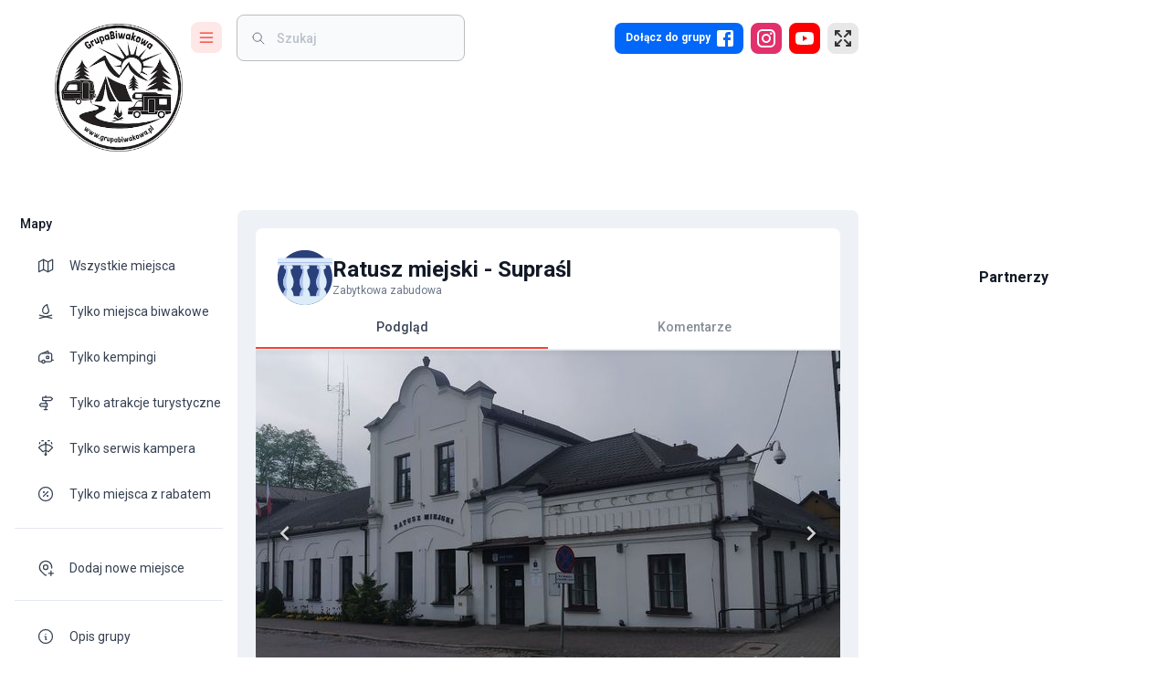

--- FILE ---
content_type: text/html; charset=utf-8
request_url: https://www.google.com/recaptcha/api2/aframe
body_size: 249
content:
<!DOCTYPE HTML><html><head><meta http-equiv="content-type" content="text/html; charset=UTF-8"></head><body><script nonce="OD2KieONv8f5JmIEZGqiqg">/** Anti-fraud and anti-abuse applications only. See google.com/recaptcha */ try{var clients={'sodar':'https://pagead2.googlesyndication.com/pagead/sodar?'};window.addEventListener("message",function(a){try{if(a.source===window.parent){var b=JSON.parse(a.data);var c=clients[b['id']];if(c){var d=document.createElement('img');d.src=c+b['params']+'&rc='+(localStorage.getItem("rc::a")?sessionStorage.getItem("rc::b"):"");window.document.body.appendChild(d);sessionStorage.setItem("rc::e",parseInt(sessionStorage.getItem("rc::e")||0)+1);localStorage.setItem("rc::h",'1768605830775');}}}catch(b){}});window.parent.postMessage("_grecaptcha_ready", "*");}catch(b){}</script></body></html>

--- FILE ---
content_type: application/javascript; charset=UTF-8
request_url: https://grupabiwakowa.pl/_next/static/chunks/app/loading-18a213914b01ed3e.js
body_size: 3302
content:
(self.webpackChunk_N_E=self.webpackChunk_N_E||[]).push([[8555],{49074:function(r,e,t){Promise.resolve().then(t.bind(t,40918))},56533:function(r,e,t){"use strict";var n=t(48646),o=t(23950),a=t(22988),i=t(2265),s=t(44839),l=t(26259),u=t(63098),c=t(10317),f=t(55158),d=t(12272),b=t(48024),m=t(95885),p=t(96394),v=t(57437);function h(){let r=(0,n._)(["\n  0% {\n    left: -35%;\n    right: 100%;\n  }\n\n  60% {\n    left: 100%;\n    right: -90%;\n  }\n\n  100% {\n    left: 100%;\n    right: -90%;\n  }\n"]);return h=function(){return r},r}function Z(){let r=(0,n._)(["\n  0% {\n    left: -200%;\n    right: 100%;\n  }\n\n  60% {\n    left: 107%;\n    right: -8%;\n  }\n\n  100% {\n    left: 107%;\n    right: -8%;\n  }\n"]);return Z=function(){return r},r}function y(){let r=(0,n._)(["\n  0% {\n    opacity: 1;\n    background-position: 0 -23px;\n  }\n\n  60% {\n    opacity: 0;\n    background-position: 0 -23px;\n  }\n\n  100% {\n    opacity: 1;\n    background-position: -200px -23px;\n  }\n"]);return y=function(){return r},r}function g(){let r=(0,n._)(["\n    animation: "," 3s infinite linear;\n  "]);return g=function(){return r},r}function C(){let r=(0,n._)(["\n      width: auto;\n      animation: "," 2.1s cubic-bezier(0.65, 0.815, 0.735, 0.395) infinite;\n    "]);return C=function(){return r},r}function x(){let r=(0,n._)(["\n      width: auto;\n      animation: "," 2.1s cubic-bezier(0.165, 0.84, 0.44, 1) 1.15s infinite;\n    "]);return x=function(){return r},r}let w=["className","color","value","valueBuffer","variant"],k=r=>r,P,_,j,S,A,O,N=(0,u.F4)(P||(P=k(h()))),R=(0,u.F4)(_||(_=k(Z()))),B=(0,u.F4)(j||(j=k(y()))),I=r=>{let{classes:e,variant:t,color:n}=r,o={root:["root","color".concat((0,d.Z)(n)),t],dashed:["dashed","dashedColor".concat((0,d.Z)(n))],bar1:["bar","barColor".concat((0,d.Z)(n)),("indeterminate"===t||"query"===t)&&"bar1Indeterminate","determinate"===t&&"bar1Determinate","buffer"===t&&"bar1Buffer"],bar2:["bar","buffer"!==t&&"barColor".concat((0,d.Z)(n)),"buffer"===t&&"color".concat((0,d.Z)(n)),("indeterminate"===t||"query"===t)&&"bar2Indeterminate","buffer"===t&&"bar2Buffer"]};return(0,l.Z)(o,p.E,e)},L=(r,e)=>"inherit"===e?"currentColor":r.vars?r.vars.palette.LinearProgress["".concat(e,"Bg")]:"light"===r.palette.mode?(0,c.$n)(r.palette[e].main,.62):(0,c._j)(r.palette[e].main,.5),M=(0,b.ZP)("span",{name:"MuiLinearProgress",slot:"Root",overridesResolver:(r,e)=>{let{ownerState:t}=r;return[e.root,e["color".concat((0,d.Z)(t.color))],e[t.variant]]}})(r=>{let{ownerState:e,theme:t}=r;return(0,a.Z)({position:"relative",overflow:"hidden",display:"block",height:4,zIndex:0,"@media print":{colorAdjust:"exact"},backgroundColor:L(t,e.color)},"inherit"===e.color&&"buffer"!==e.variant&&{backgroundColor:"none","&::before":{content:'""',position:"absolute",left:0,top:0,right:0,bottom:0,backgroundColor:"currentColor",opacity:.3}},"buffer"===e.variant&&{backgroundColor:"transparent"},"query"===e.variant&&{transform:"rotate(180deg)"})}),q=(0,b.ZP)("span",{name:"MuiLinearProgress",slot:"Dashed",overridesResolver:(r,e)=>{let{ownerState:t}=r;return[e.dashed,e["dashedColor".concat((0,d.Z)(t.color))]]}})(r=>{let{ownerState:e,theme:t}=r,n=L(t,e.color);return(0,a.Z)({position:"absolute",marginTop:0,height:"100%",width:"100%"},"inherit"===e.color&&{opacity:.3},{backgroundImage:"radial-gradient(".concat(n," 0%, ").concat(n," 16%, transparent 42%)"),backgroundSize:"10px 10px",backgroundPosition:"0 -23px"})},(0,u.iv)(S||(S=k(g(),0)),B)),z=(0,b.ZP)("span",{name:"MuiLinearProgress",slot:"Bar1",overridesResolver:(r,e)=>{let{ownerState:t}=r;return[e.bar,e["barColor".concat((0,d.Z)(t.color))],("indeterminate"===t.variant||"query"===t.variant)&&e.bar1Indeterminate,"determinate"===t.variant&&e.bar1Determinate,"buffer"===t.variant&&e.bar1Buffer]}})(r=>{let{ownerState:e,theme:t}=r;return(0,a.Z)({width:"100%",position:"absolute",left:0,bottom:0,top:0,transition:"transform 0.2s linear",transformOrigin:"left",backgroundColor:"inherit"===e.color?"currentColor":(t.vars||t).palette[e.color].main},"determinate"===e.variant&&{transition:"transform .".concat(4,"s linear")},"buffer"===e.variant&&{zIndex:1,transition:"transform .".concat(4,"s linear")})},r=>{let{ownerState:e}=r;return("indeterminate"===e.variant||"query"===e.variant)&&(0,u.iv)(A||(A=k(C(),0)),N)}),E=(0,b.ZP)("span",{name:"MuiLinearProgress",slot:"Bar2",overridesResolver:(r,e)=>{let{ownerState:t}=r;return[e.bar,e["barColor".concat((0,d.Z)(t.color))],("indeterminate"===t.variant||"query"===t.variant)&&e.bar2Indeterminate,"buffer"===t.variant&&e.bar2Buffer]}})(r=>{let{ownerState:e,theme:t}=r;return(0,a.Z)({width:"100%",position:"absolute",left:0,bottom:0,top:0,transition:"transform 0.2s linear",transformOrigin:"left"},"buffer"!==e.variant&&{backgroundColor:"inherit"===e.color?"currentColor":(t.vars||t).palette[e.color].main},"inherit"===e.color&&{opacity:.3},"buffer"===e.variant&&{backgroundColor:L(t,e.color),transition:"transform .".concat(4,"s linear")})},r=>{let{ownerState:e}=r;return("indeterminate"===e.variant||"query"===e.variant)&&(0,u.iv)(O||(O=k(x(),0)),R)}),D=i.forwardRef(function(r,e){let t=(0,m.i)({props:r,name:"MuiLinearProgress"}),{className:n,color:i="primary",value:l,valueBuffer:u,variant:c="indeterminate"}=t,d=(0,o.Z)(t,w),b=(0,a.Z)({},t,{color:i,variant:c}),p=I(b),h=(0,f.V)(),Z={},y={bar1:{},bar2:{}};if(("determinate"===c||"buffer"===c)&&void 0!==l){Z["aria-valuenow"]=Math.round(l),Z["aria-valuemin"]=0,Z["aria-valuemax"]=100;let r=l-100;h&&(r=-r),y.bar1.transform="translateX(".concat(r,"%)")}if("buffer"===c&&void 0!==u){let r=(u||0)-100;h&&(r=-r),y.bar2.transform="translateX(".concat(r,"%)")}return(0,v.jsxs)(M,(0,a.Z)({className:(0,s.Z)(p.root,n),ownerState:b,role:"progressbar"},Z,{ref:e},d,{children:["buffer"===c?(0,v.jsx)(q,{className:p.dashed,ownerState:b}):null,(0,v.jsx)(z,{className:p.bar1,ownerState:b,style:y.bar1}),"determinate"===c?null:(0,v.jsx)(E,{className:p.bar2,ownerState:b,style:y.bar2})]}))});e.Z=D},96394:function(r,e,t){"use strict";t.d(e,{E:function(){return a}});var n=t(34535),o=t(87542);function a(r){return(0,o.ZP)("MuiLinearProgress",r)}let i=(0,n.Z)("MuiLinearProgress",["root","colorPrimary","colorSecondary","determinate","indeterminate","buffer","query","dashed","dashedColorPrimary","dashedColorSecondary","bar","barColorPrimary","barColorSecondary","bar1Indeterminate","bar1Determinate","bar1Buffer","bar2Indeterminate","bar2Buffer"]);e.Z=i},55158:function(r,e,t){"use strict";t.d(e,{V:function(){return u}});var n=t(22988),o=t(23950),a=t(2265),i=t(57437);let s=["value"],l=a.createContext(),u=()=>{let r=a.useContext(l);return null!=r&&r};e.Z=function(r){let{value:e}=r,t=(0,o.Z)(r,s);return(0,i.jsx)(l.Provider,(0,n.Z)({value:null==e||e},t))}},87906:function(r,e,t){"use strict";t.d(e,{ZP:function(){return h},x9:function(){return d}});var n=t(22988),o=t(23950),a=t(47020),i=t(56529),s=t(13143),l=t(47267);let u=["ownerState"],c=["variants"],f=["name","slot","skipVariantsResolver","skipSx","overridesResolver"];function d(r){return"ownerState"!==r&&"theme"!==r&&"sx"!==r&&"as"!==r}let b=(0,s.Z)(),m=r=>r?r.charAt(0).toLowerCase()+r.slice(1):r;function p({defaultTheme:r,theme:e,themeId:t}){return 0===Object.keys(e).length?r:e[t]||e}function v(r,e){let{ownerState:t}=e,a=(0,o.Z)(e,u),i="function"==typeof r?r((0,n.Z)({ownerState:t},a)):r;if(Array.isArray(i))return i.flatMap(r=>v(r,(0,n.Z)({ownerState:t},a)));if(i&&"object"==typeof i&&Array.isArray(i.variants)){let{variants:r=[]}=i,e=(0,o.Z)(i,c);return r.forEach(r=>{let o=!0;"function"==typeof r.props?o=r.props((0,n.Z)({ownerState:t},a,t)):Object.keys(r.props).forEach(e=>{(null==t?void 0:t[e])!==r.props[e]&&a[e]!==r.props[e]&&(o=!1)}),o&&(Array.isArray(e)||(e=[e]),e.push("function"==typeof r.style?r.style((0,n.Z)({ownerState:t},a,t)):r.style))}),e}return i}function h(r={}){let{themeId:e,defaultTheme:t=b,rootShouldForwardProp:s=d,slotShouldForwardProp:u=d}=r,c=r=>(0,l.Z)((0,n.Z)({},r,{theme:p((0,n.Z)({},r,{defaultTheme:t,themeId:e}))}));return c.__mui_systemSx=!0,(r,l={})=>{var b;let h;(0,a.internal_processStyles)(r,r=>r.filter(r=>!(null!=r&&r.__mui_systemSx)));let{name:Z,slot:y,skipVariantsResolver:g,skipSx:C,overridesResolver:x=(b=m(y))?(r,e)=>e[b]:null}=l,w=(0,o.Z)(l,f),k=void 0!==g?g:y&&"Root"!==y&&"root"!==y||!1,P=C||!1,_=d;"Root"===y||"root"===y?_=s:y?_=u:"string"==typeof r&&r.charCodeAt(0)>96&&(_=void 0);let j=(0,a.default)(r,(0,n.Z)({shouldForwardProp:_,label:h},w)),S=r=>"function"==typeof r&&r.__emotion_real!==r||(0,i.P)(r)?o=>v(r,(0,n.Z)({},o,{theme:p({theme:o.theme,defaultTheme:t,themeId:e})})):r,A=(o,...a)=>{let i=S(o),s=a?a.map(S):[];Z&&x&&s.push(r=>{let o=p((0,n.Z)({},r,{defaultTheme:t,themeId:e}));if(!o.components||!o.components[Z]||!o.components[Z].styleOverrides)return null;let a=o.components[Z].styleOverrides,i={};return Object.entries(a).forEach(([e,t])=>{i[e]=v(t,(0,n.Z)({},r,{theme:o}))}),x(r,i)}),Z&&!k&&s.push(r=>{var o;let a=p((0,n.Z)({},r,{defaultTheme:t,themeId:e}));return v({variants:null==a||null==(o=a.components)||null==(o=o[Z])?void 0:o.variants},(0,n.Z)({},r,{theme:a}))}),P||s.push(c);let l=s.length-a.length;if(Array.isArray(o)&&l>0){let r=Array(l).fill("");(i=[...o,...r]).raw=[...o.raw,...r]}let u=j(i,...s);return r.muiName&&(u.muiName=r.muiName),u};return j.withConfig&&(A.withConfig=j.withConfig),A}}},47794:function(r,e,t){"use strict";let n=(0,t(87906).ZP)();e.Z=n},40918:function(r,e,t){"use strict";t.r(e),t.d(e,{default:function(){return a}});var n=t(57437),o=t(63642);function a(){return(0,n.jsx)(o.Z,{})}},63642:function(r,e,t){"use strict";t.d(e,{Z:function(){return i}});var n=t(57437),o=t(56533);let a=(0,t(47794).Z)("div")({position:"fixed",top:0,left:0,zIndex:1301,width:"100%"});var i=()=>(0,n.jsx)(a,{children:(0,n.jsx)(o.Z,{"aria-describedby":"progressbar",color:"secondary"})})},48646:function(r,e,t){"use strict";function n(r,e){return e||(e=r.slice(0)),Object.freeze(Object.defineProperties(r,{raw:{value:Object.freeze(e)}}))}t.d(e,{_:function(){return n}})}},function(r){r.O(0,[6443,2971,7023,1744],function(){return r(r.s=49074)}),_N_E=r.O()}]);

--- FILE ---
content_type: text/x-component
request_url: https://grupabiwakowa.pl/mapa?_rsc=1r7y9
body_size: 70
content:
0:["Rzz-AS9xx4rREdZW5tB_w",[["children",["locale","pl","d"],"children","map",["map",{"children":[["filters","","oc"],{"children":["__PAGE__",{}]}],"modal":["__DEFAULT__",{}]},"$undefined","$undefined",true],null,null]]]


--- FILE ---
content_type: application/javascript; charset=UTF-8
request_url: https://grupabiwakowa.pl/_next/static/chunks/1100-9e7baf8a33a4f715.js
body_size: 5680
content:
"use strict";(self.webpackChunk_N_E=self.webpackChunk_N_E||[]).push([[1100],{97183:function(e,t,l){l.d(t,{Z:function(){return S}});var r=l(23950),o=l(22988),n=l(2265),i=l(44839),a=l(26259),s=l(69022),c=l(12272),d=l(95885),u=l(48024),f=l(34535),p=l(87542);function h(e){return(0,p.ZP)("MuiTab",e)}let b=(0,f.Z)("MuiTab",["root","labelIcon","textColorInherit","textColorPrimary","textColorSecondary","selected","disabled","fullWidth","wrapped","iconWrapper"]);var v=l(57437);let m=["className","disabled","disableFocusRipple","fullWidth","icon","iconPosition","indicator","label","onChange","onClick","onFocus","selected","selectionFollowsFocus","textColor","value","wrapped"],x=e=>{let{classes:t,textColor:l,fullWidth:r,wrapped:o,icon:n,label:i,selected:s,disabled:d}=e,u={root:["root",n&&i&&"labelIcon","textColor".concat((0,c.Z)(l)),r&&"fullWidth",o&&"wrapped",s&&"selected",d&&"disabled"],iconWrapper:["iconWrapper"]};return(0,a.Z)(u,h,t)},g=(0,u.ZP)(s.Z,{name:"MuiTab",slot:"Root",overridesResolver:(e,t)=>{let{ownerState:l}=e;return[t.root,l.label&&l.icon&&t.labelIcon,t["textColor".concat((0,c.Z)(l.textColor))],l.fullWidth&&t.fullWidth,l.wrapped&&t.wrapped,{["& .".concat(b.iconWrapper)]:t.iconWrapper}]}})(e=>{let{theme:t,ownerState:l}=e;return(0,o.Z)({},t.typography.button,{maxWidth:360,minWidth:90,position:"relative",minHeight:48,flexShrink:0,padding:"12px 16px",overflow:"hidden",whiteSpace:"normal",textAlign:"center"},l.label&&{flexDirection:"top"===l.iconPosition||"bottom"===l.iconPosition?"column":"row"},{lineHeight:1.25},l.icon&&l.label&&{minHeight:72,paddingTop:9,paddingBottom:9,["& > .".concat(b.iconWrapper)]:(0,o.Z)({},"top"===l.iconPosition&&{marginBottom:6},"bottom"===l.iconPosition&&{marginTop:6},"start"===l.iconPosition&&{marginRight:t.spacing(1)},"end"===l.iconPosition&&{marginLeft:t.spacing(1)})},"inherit"===l.textColor&&{color:"inherit",opacity:.6,["&.".concat(b.selected)]:{opacity:1},["&.".concat(b.disabled)]:{opacity:(t.vars||t).palette.action.disabledOpacity}},"primary"===l.textColor&&{color:(t.vars||t).palette.text.secondary,["&.".concat(b.selected)]:{color:(t.vars||t).palette.primary.main},["&.".concat(b.disabled)]:{color:(t.vars||t).palette.text.disabled}},"secondary"===l.textColor&&{color:(t.vars||t).palette.text.secondary,["&.".concat(b.selected)]:{color:(t.vars||t).palette.secondary.main},["&.".concat(b.disabled)]:{color:(t.vars||t).palette.text.disabled}},l.fullWidth&&{flexShrink:1,flexGrow:1,flexBasis:0,maxWidth:"none"},l.wrapped&&{fontSize:t.typography.pxToRem(12)})});var S=n.forwardRef(function(e,t){let l=(0,d.i)({props:e,name:"MuiTab"}),{className:a,disabled:s=!1,disableFocusRipple:c=!1,fullWidth:u,icon:f,iconPosition:p="top",indicator:h,label:b,onChange:S,onClick:w,onFocus:y,selected:Z,selectionFollowsFocus:C,textColor:B="inherit",value:E,wrapped:W=!1}=l,I=(0,r.Z)(l,m),M=(0,o.Z)({},l,{disabled:s,disableFocusRipple:c,selected:Z,icon:!!f,iconPosition:p,label:!!b,fullWidth:u,textColor:B,wrapped:W}),P=x(M),R=f&&b&&n.isValidElement(f)?n.cloneElement(f,{className:(0,i.Z)(P.iconWrapper,f.props.className)}):f;return(0,v.jsxs)(g,(0,o.Z)({focusRipple:!c,className:(0,i.Z)(P.root,a),ref:t,role:"tab","aria-selected":Z,disabled:s,onClick:e=>{!Z&&S&&S(e,E),w&&w(e)},onFocus:e=>{C&&!Z&&S&&S(e,E),y&&y(e)},ownerState:M,tabIndex:Z?0:-1},I,{children:["top"===p||"start"===p?(0,v.jsxs)(n.Fragment,{children:[R,b]}):(0,v.jsxs)(n.Fragment,{children:[b,R]}),h]}))})},93430:function(e,t,l){let r;l.d(t,{Z:function(){return G}});var o=l(23950),n=l(22988),i=l(2265);l(12659);var a=l(44839),s=l(51581),c=l(26259),d=l(55158),u=l(48024),f=l(95885),p=l(22960),h=l(70576);function b(){if(r)return r;let e=document.createElement("div"),t=document.createElement("div");return t.style.width="10px",t.style.height="1px",e.appendChild(t),e.dir="rtl",e.style.fontSize="14px",e.style.width="4px",e.style.height="1px",e.style.position="absolute",e.style.top="-1000px",e.style.overflow="scroll",document.body.appendChild(e),r="reverse",e.scrollLeft>0?r="default":(e.scrollLeft=1,0===e.scrollLeft&&(r="negative")),document.body.removeChild(e),r}function v(e){return(1+Math.sin(Math.PI*e-Math.PI/2))/2}var m=l(48632),x=l(88095),g=l(57437);let S=["onChange"],w={width:99,height:99,position:"absolute",top:-9999,overflow:"scroll"};var y=l(9528),Z=(0,y.Z)((0,g.jsx)("path",{d:"M15.41 16.09l-4.58-4.59 4.58-4.59L14 5.5l-6 6 6 6z"}),"KeyboardArrowLeft"),C=(0,y.Z)((0,g.jsx)("path",{d:"M8.59 16.34l4.58-4.59-4.58-4.59L10 5.75l6 6-6 6z"}),"KeyboardArrowRight"),B=l(69022),E=l(34535),W=l(87542);function I(e){return(0,W.ZP)("MuiTabScrollButton",e)}let M=(0,E.Z)("MuiTabScrollButton",["root","vertical","horizontal","disabled"]),P=["className","slots","slotProps","direction","orientation","disabled"],R=e=>{let{classes:t,orientation:l,disabled:r}=e;return(0,c.Z)({root:["root",l,r&&"disabled"]},I,t)},T=(0,u.ZP)(B.Z,{name:"MuiTabScrollButton",slot:"Root",overridesResolver:(e,t)=>{let{ownerState:l}=e;return[t.root,l.orientation&&t[l.orientation]]}})(e=>{let{ownerState:t}=e;return(0,n.Z)({width:40,flexShrink:0,opacity:.8,["&.".concat(M.disabled)]:{opacity:0}},"vertical"===t.orientation&&{width:"100%",height:40,"& svg":{transform:"rotate(".concat(t.isRtl?-90:90,"deg)")}})}),N=i.forwardRef(function(e,t){var l,r;let i=(0,f.i)({props:e,name:"MuiTabScrollButton"}),{className:c,slots:u={},slotProps:p={},direction:h}=i,b=(0,o.Z)(i,P),v=(0,d.V)(),m=(0,n.Z)({isRtl:v},i),x=R(m),S=null!=(l=u.StartScrollButtonIcon)?l:Z,w=null!=(r=u.EndScrollButtonIcon)?r:C,y=(0,s.y)({elementType:S,externalSlotProps:p.startScrollButtonIcon,additionalProps:{fontSize:"small"},ownerState:m}),B=(0,s.y)({elementType:w,externalSlotProps:p.endScrollButtonIcon,additionalProps:{fontSize:"small"},ownerState:m});return(0,g.jsx)(T,(0,n.Z)({component:"div",className:(0,a.Z)(x.root,c),ref:t,role:null,ownerState:m,tabIndex:null},b,{children:"left"===h?(0,g.jsx)(S,(0,n.Z)({},y)):(0,g.jsx)(w,(0,n.Z)({},B))}))});var k=l(26182);function L(e){return(0,W.ZP)("MuiTabs",e)}let z=(0,E.Z)("MuiTabs",["root","vertical","flexContainer","flexContainerVertical","centered","scroller","fixed","scrollableX","scrollableY","hideScrollbar","scrollButtons","scrollButtonsHideMobile","indicator"]);var A=l(8754);let j=["aria-label","aria-labelledby","action","centered","children","className","component","allowScrollButtonsMobile","indicatorColor","onChange","orientation","ScrollButtonComponent","scrollButtons","selectionFollowsFocus","slots","slotProps","TabIndicatorProps","TabScrollButtonProps","textColor","value","variant","visibleScrollbar"],H=(e,t)=>e===t?e.firstChild:t&&t.nextElementSibling?t.nextElementSibling:e.firstChild,F=(e,t)=>e===t?e.lastChild:t&&t.previousElementSibling?t.previousElementSibling:e.lastChild,X=(e,t,l)=>{let r=!1,o=l(e,t);for(;o;){if(o===e.firstChild){if(r)return;r=!0}let t=o.disabled||"true"===o.getAttribute("aria-disabled");if(!o.hasAttribute("tabindex")||t)o=l(e,o);else{o.focus();return}}},D=e=>{let{vertical:t,fixed:l,hideScrollbar:r,scrollableX:o,scrollableY:n,centered:i,scrollButtonsHideMobile:a,classes:s}=e;return(0,c.Z)({root:["root",t&&"vertical"],scroller:["scroller",l&&"fixed",r&&"hideScrollbar",o&&"scrollableX",n&&"scrollableY"],flexContainer:["flexContainer",t&&"flexContainerVertical",i&&"centered"],indicator:["indicator"],scrollButtons:["scrollButtons",a&&"scrollButtonsHideMobile"],scrollableX:[o&&"scrollableX"],hideScrollbar:[r&&"hideScrollbar"]},L,s)},O=(0,u.ZP)("div",{name:"MuiTabs",slot:"Root",overridesResolver:(e,t)=>{let{ownerState:l}=e;return[{["& .".concat(z.scrollButtons)]:t.scrollButtons},{["& .".concat(z.scrollButtons)]:l.scrollButtonsHideMobile&&t.scrollButtonsHideMobile},t.root,l.vertical&&t.vertical]}})(e=>{let{ownerState:t,theme:l}=e;return(0,n.Z)({overflow:"hidden",minHeight:48,WebkitOverflowScrolling:"touch",display:"flex"},t.vertical&&{flexDirection:"column"},t.scrollButtonsHideMobile&&{["& .".concat(z.scrollButtons)]:{[l.breakpoints.down("sm")]:{display:"none"}}})}),Y=(0,u.ZP)("div",{name:"MuiTabs",slot:"Scroller",overridesResolver:(e,t)=>{let{ownerState:l}=e;return[t.scroller,l.fixed&&t.fixed,l.hideScrollbar&&t.hideScrollbar,l.scrollableX&&t.scrollableX,l.scrollableY&&t.scrollableY]}})(e=>{let{ownerState:t}=e;return(0,n.Z)({position:"relative",display:"inline-block",flex:"1 1 auto",whiteSpace:"nowrap"},t.fixed&&{overflowX:"hidden",width:"100%"},t.hideScrollbar&&{scrollbarWidth:"none","&::-webkit-scrollbar":{display:"none"}},t.scrollableX&&{overflowX:"auto",overflowY:"hidden"},t.scrollableY&&{overflowY:"auto",overflowX:"hidden"})}),V=(0,u.ZP)("div",{name:"MuiTabs",slot:"FlexContainer",overridesResolver:(e,t)=>{let{ownerState:l}=e;return[t.flexContainer,l.vertical&&t.flexContainerVertical,l.centered&&t.centered]}})(e=>{let{ownerState:t}=e;return(0,n.Z)({display:"flex"},t.vertical&&{flexDirection:"column"},t.centered&&{justifyContent:"center"})}),_=(0,u.ZP)("span",{name:"MuiTabs",slot:"Indicator",overridesResolver:(e,t)=>t.indicator})(e=>{let{ownerState:t,theme:l}=e;return(0,n.Z)({position:"absolute",height:2,bottom:0,width:"100%",transition:l.transitions.create()},"primary"===t.indicatorColor&&{backgroundColor:(l.vars||l).palette.primary.main},"secondary"===t.indicatorColor&&{backgroundColor:(l.vars||l).palette.secondary.main},t.vertical&&{height:"100%",width:2,right:0})}),q=(0,u.ZP)(function(e){let{onChange:t}=e,l=(0,o.Z)(e,S),r=i.useRef(),a=i.useRef(null),s=()=>{r.current=a.current.offsetHeight-a.current.clientHeight};return(0,m.Z)(()=>{let e=(0,h.Z)(()=>{let e=r.current;s(),e!==r.current&&t(r.current)}),l=(0,x.Z)(a.current);return l.addEventListener("resize",e),()=>{e.clear(),l.removeEventListener("resize",e)}},[t]),i.useEffect(()=>{s(),t(r.current)},[t]),(0,g.jsx)("div",(0,n.Z)({style:w,ref:a},l))})({overflowX:"auto",overflowY:"hidden",scrollbarWidth:"none","&::-webkit-scrollbar":{display:"none"}}),K={};var G=i.forwardRef(function(e,t){let l=(0,f.i)({props:e,name:"MuiTabs"}),r=(0,p.Z)(),c=(0,d.V)(),{"aria-label":u,"aria-labelledby":m,action:S,centered:w=!1,children:y,className:Z,component:C="div",allowScrollButtonsMobile:B=!1,indicatorColor:E="primary",onChange:W,orientation:I="horizontal",ScrollButtonComponent:M=N,scrollButtons:P="auto",selectionFollowsFocus:R,slots:T={},slotProps:L={},TabIndicatorProps:z={},TabScrollButtonProps:G={},textColor:U="primary",value:J,variant:Q="standard",visibleScrollbar:$=!1}=l,ee=(0,o.Z)(l,j),et="scrollable"===Q,el="vertical"===I,er=el?"scrollTop":"scrollLeft",eo=el?"top":"left",en=el?"bottom":"right",ei=el?"clientHeight":"clientWidth",ea=el?"height":"width",es=(0,n.Z)({},l,{component:C,allowScrollButtonsMobile:B,indicatorColor:E,orientation:I,vertical:el,scrollButtons:P,textColor:U,variant:Q,visibleScrollbar:$,fixed:!et,hideScrollbar:et&&!$,scrollableX:et&&!el,scrollableY:et&&el,centered:w&&!et,scrollButtonsHideMobile:!B}),ec=D(es),ed=(0,s.y)({elementType:T.StartScrollButtonIcon,externalSlotProps:L.startScrollButtonIcon,ownerState:es}),eu=(0,s.y)({elementType:T.EndScrollButtonIcon,externalSlotProps:L.endScrollButtonIcon,ownerState:es}),[ef,ep]=i.useState(!1),[eh,eb]=i.useState(K),[ev,em]=i.useState(!1),[ex,eg]=i.useState(!1),[eS,ew]=i.useState(!1),[ey,eZ]=i.useState({overflow:"hidden",scrollbarWidth:0}),eC=new Map,eB=i.useRef(null),eE=i.useRef(null),eW=()=>{let e,t;let l=eB.current;if(l){let t=l.getBoundingClientRect();e={clientWidth:l.clientWidth,scrollLeft:l.scrollLeft,scrollTop:l.scrollTop,scrollLeftNormalized:function(e,t){let l=e.scrollLeft;if("rtl"!==t)return l;switch(b()){case"negative":return e.scrollWidth-e.clientWidth+l;case"reverse":return e.scrollWidth-e.clientWidth-l;default:return l}}(l,c?"rtl":"ltr"),scrollWidth:l.scrollWidth,top:t.top,bottom:t.bottom,left:t.left,right:t.right}}if(l&&!1!==J){let e=eE.current.children;if(e.length>0){let l=e[eC.get(J)];t=l?l.getBoundingClientRect():null}}return{tabsMeta:e,tabMeta:t}},eI=(0,k.Z)(()=>{let e;let{tabsMeta:t,tabMeta:l}=eW(),r=0;if(el)e="top",l&&t&&(r=l.top-t.top+t.scrollTop);else if(e=c?"right":"left",l&&t){let o=c?t.scrollLeftNormalized+t.clientWidth-t.scrollWidth:t.scrollLeft;r=(c?-1:1)*(l[e]-t[e]+o)}let o={[e]:r,[ea]:l?l[ea]:0};if(isNaN(eh[e])||isNaN(eh[ea]))eb(o);else{let t=Math.abs(eh[e]-o[e]),l=Math.abs(eh[ea]-o[ea]);(t>=1||l>=1)&&eb(o)}}),eM=function(e){let{animation:t=!0}=arguments.length>1&&void 0!==arguments[1]?arguments[1]:{};t?function(e,t,l){let r=arguments.length>3&&void 0!==arguments[3]?arguments[3]:{},o=arguments.length>4&&void 0!==arguments[4]?arguments[4]:()=>{},{ease:n=v,duration:i=300}=r,a=null,s=t[e],c=!1,d=r=>{if(c){o(Error("Animation cancelled"));return}null===a&&(a=r);let u=Math.min(1,(r-a)/i);if(t[e]=n(u)*(l-s)+s,u>=1){requestAnimationFrame(()=>{o(null)});return}requestAnimationFrame(d)};return s===l?o(Error("Element already at target position")):requestAnimationFrame(d),()=>{c=!0}}(er,eB.current,e,{duration:r.transitions.duration.standard}):eB.current[er]=e},eP=e=>{let t=eB.current[er];el?t+=e:(t+=e*(c?-1:1),t*=c&&"reverse"===b()?-1:1),eM(t)},eR=()=>{let e=eB.current[ei],t=0,l=Array.from(eE.current.children);for(let r=0;r<l.length;r+=1){let o=l[r];if(t+o[ei]>e){0===r&&(t=e);break}t+=o[ei]}return t},eT=()=>{eP(-1*eR())},eN=()=>{eP(eR())},ek=i.useCallback(e=>{eZ({overflow:null,scrollbarWidth:e})},[]),eL=(0,k.Z)(e=>{let{tabsMeta:t,tabMeta:l}=eW();l&&t&&(l[eo]<t[eo]?eM(t[er]+(l[eo]-t[eo]),{animation:e}):l[en]>t[en]&&eM(t[er]+(l[en]-t[en]),{animation:e}))}),ez=(0,k.Z)(()=>{et&&!1!==P&&ew(!eS)});i.useEffect(()=>{let e,t;let l=(0,h.Z)(()=>{eB.current&&eI()}),r=(0,x.Z)(eB.current);return r.addEventListener("resize",l),"undefined"!=typeof ResizeObserver&&(e=new ResizeObserver(l),Array.from(eE.current.children).forEach(t=>{e.observe(t)})),"undefined"!=typeof MutationObserver&&(t=new MutationObserver(t=>{t.forEach(t=>{t.removedNodes.forEach(t=>{var l;null==(l=e)||l.unobserve(t)}),t.addedNodes.forEach(t=>{var l;null==(l=e)||l.observe(t)})}),l(),ez()})).observe(eE.current,{childList:!0}),()=>{var o,n;l.clear(),r.removeEventListener("resize",l),null==(o=t)||o.disconnect(),null==(n=e)||n.disconnect()}},[eI,ez]),i.useEffect(()=>{let e=Array.from(eE.current.children),t=e.length;if("undefined"!=typeof IntersectionObserver&&t>0&&et&&!1!==P){let l=e[0],r=e[t-1],o={root:eB.current,threshold:.99},n=new IntersectionObserver(e=>{em(!e[0].isIntersecting)},o);n.observe(l);let i=new IntersectionObserver(e=>{eg(!e[0].isIntersecting)},o);return i.observe(r),()=>{n.disconnect(),i.disconnect()}}},[et,P,eS,null==y?void 0:y.length]),i.useEffect(()=>{ep(!0)},[]),i.useEffect(()=>{eI()}),i.useEffect(()=>{eL(K!==eh)},[eL,eh]),i.useImperativeHandle(S,()=>({updateIndicator:eI,updateScrollButtons:ez}),[eI,ez]);let eA=(0,g.jsx)(_,(0,n.Z)({},z,{className:(0,a.Z)(ec.indicator,z.className),ownerState:es,style:(0,n.Z)({},eh,z.style)})),ej=0,eH=i.Children.map(y,e=>{if(!i.isValidElement(e))return null;let t=void 0===e.props.value?ej:e.props.value;eC.set(t,ej);let l=t===J;return ej+=1,i.cloneElement(e,(0,n.Z)({fullWidth:"fullWidth"===Q,indicator:l&&!ef&&eA,selected:l,selectionFollowsFocus:R,onChange:W,textColor:U,value:t},1!==ej||!1!==J||e.props.tabIndex?{}:{tabIndex:0}))}),eF=(()=>{let e={};e.scrollbarSizeListener=et?(0,g.jsx)(q,{onChange:ek,className:(0,a.Z)(ec.scrollableX,ec.hideScrollbar)}):null;let t=et&&("auto"===P&&(ev||ex)||!0===P);return e.scrollButtonStart=t?(0,g.jsx)(M,(0,n.Z)({slots:{StartScrollButtonIcon:T.StartScrollButtonIcon},slotProps:{startScrollButtonIcon:ed},orientation:I,direction:c?"right":"left",onClick:eT,disabled:!ev},G,{className:(0,a.Z)(ec.scrollButtons,G.className)})):null,e.scrollButtonEnd=t?(0,g.jsx)(M,(0,n.Z)({slots:{EndScrollButtonIcon:T.EndScrollButtonIcon},slotProps:{endScrollButtonIcon:eu},orientation:I,direction:c?"left":"right",onClick:eN,disabled:!ex},G,{className:(0,a.Z)(ec.scrollButtons,G.className)})):null,e})();return(0,g.jsxs)(O,(0,n.Z)({className:(0,a.Z)(ec.root,Z),ownerState:es,ref:t,as:C},ee,{children:[eF.scrollButtonStart,eF.scrollbarSizeListener,(0,g.jsxs)(Y,{className:ec.scroller,ownerState:es,style:{overflow:ey.overflow,[el?"margin".concat(c?"Left":"Right"):"marginBottom"]:$?void 0:-ey.scrollbarWidth},ref:eB,children:[(0,g.jsx)(V,{"aria-label":u,"aria-labelledby":m,"aria-orientation":"vertical"===I?"vertical":null,className:ec.flexContainer,ownerState:es,onKeyDown:e=>{let t=eE.current,l=(0,A.Z)(t).activeElement;if("tab"!==l.getAttribute("role"))return;let r="horizontal"===I?"ArrowLeft":"ArrowUp",o="horizontal"===I?"ArrowRight":"ArrowDown";switch("horizontal"===I&&c&&(r="ArrowRight",o="ArrowLeft"),e.key){case r:e.preventDefault(),X(t,l,F);break;case o:e.preventDefault(),X(t,l,H);break;case"Home":e.preventDefault(),X(t,null,H);break;case"End":e.preventDefault(),X(t,null,F)}},ref:eE,role:"tablist",children:eH}),ef&&eA]}),eF.scrollButtonEnd]}))})}}]);

--- FILE ---
content_type: image/svg+xml
request_url: https://grupabiwakowa.pl/assets/images/icons/tourist_attractions/building.svg
body_size: 2634
content:
<svg xmlns="http://www.w3.org/2000/svg" height="512px" version="1.1" viewBox="1 1 512 512" width="512px">
<g id="surface1">
<path d="M 512 256 C 512 315.414062 491.761719 370.125 457.769531 413.558594 C 453.214844 419.402344 448.40625 425.03125 443.359375 430.445312 C 434.613281 439.839844 425.160156 448.574219 415.097656 456.566406 C 371.417969 491.269531 316.125 512 256 512 C 195.875 512 140.589844 491.269531 96.914062 456.566406 C 91.855469 452.566406 86.96875 448.367188 82.234375 443.988281 C 77.53125 439.652344 72.996094 435.125 68.640625 430.445312 C 63.59375 425.03125 58.785156 419.402344 54.230469 413.558594 C 20.238281 370.125 0 315.414062 0 256 C 0 114.613281 114.613281 0 256 0 C 397.386719 0 512 114.613281 512 256 Z M 512 256 " style=" stroke:none;fill-rule:nonzero;fill:rgb(16.470588%,25.098039%,47.843137%);fill-opacity:1;" />
<path d="M 121.0625 168.308594 L 81.957031 168.308594 C 81.957031 197.546875 75.589844 226.488281 62.835938 252.800781 C 56.695312 265.472656 53.050781 281.261719 53.050781 298.386719 C 53.050781 340.175781 74.746094 374.050781 101.511719 374.050781 C 128.273438 374.050781 149.972656 340.175781 149.972656 298.386719 C 149.972656 281.261719 146.328125 265.472656 140.183594 252.800781 C 127.429688 226.488281 121.0625 197.546875 121.0625 168.308594 Z M 121.0625 168.308594 " style=" stroke:none;fill-rule:nonzero;fill:rgb(86.27451%,92.54902%,97.647059%);fill-opacity:1;" />
<path d="M 149.972656 430.214844 C 149.972656 439.484375 148.910156 448.375 146.933594 456.566406 L 96.914062 456.566406 C 91.855469 452.566406 86.96875 448.367188 82.234375 443.988281 C 77.53125 439.652344 72.996094 435.125 68.640625 430.445312 C 63.59375 425.03125 58.785156 419.402344 54.230469 413.558594 C 59.089844 379.777344 78.410156 354.542969 101.511719 354.542969 C 128.273438 354.542969 149.972656 388.417969 149.972656 430.214844 Z M 149.972656 430.214844 " style=" stroke:none;fill-rule:nonzero;fill:rgb(86.27451%,92.54902%,97.647059%);fill-opacity:1;" />
<path d="M 101.507812 374.050781 C 74.746094 374.050781 53.046875 340.179688 53.046875 298.382812 C 53.046875 281.265625 56.695312 265.472656 62.832031 252.796875 C 69.203125 239.636719 73.984375 225.828125 77.171875 211.648438 C 80.355469 197.46875 81.953125 182.933594 81.953125 168.308594 L 93.597656 168.308594 C 93.597656 182.933594 92.949219 197.46875 91.671875 211.648438 C 90.378906 225.832031 88.449219 239.636719 85.867188 252.796875 C 83.382812 265.472656 81.910156 281.261719 81.910156 298.382812 C 81.910156 340.179688 90.683594 374.050781 101.507812 374.050781 Z M 101.507812 374.050781 " style=" stroke:none;fill-rule:nonzero;fill:rgb(68.627451%,76.078431%,92.156863%);fill-opacity:1;" />
<path d="M 90.550781 367.460938 C 85.335938 381.0625 81.910156 404.09375 81.910156 430.214844 C 81.910156 434.917969 82.023438 439.515625 82.234375 443.988281 C 77.53125 439.652344 72.996094 435.125 68.640625 430.445312 C 63.59375 425.03125 58.785156 419.402344 54.230469 413.558594 C 57.605469 390.070312 67.96875 370.71875 81.742188 361.105469 C 84.761719 358.996094 83.363281 362.933594 85.199219 364.03125 C 87.03125 365.128906 92.117188 363.382812 90.550781 367.460938 Z M 90.550781 367.460938 " style=" stroke:none;fill-rule:nonzero;fill:rgb(68.627451%,76.078431%,92.156863%);fill-opacity:1;" />
<path d="M 124.464844 140.300781 L 78.554688 140.300781 C 67.757812 140.300781 59 149.054688 59 159.855469 C 59 170.652344 67.753906 179.40625 78.554688 179.40625 L 124.464844 179.40625 C 135.265625 179.40625 144.019531 170.652344 144.019531 159.855469 C 144.019531 149.054688 135.265625 140.300781 124.464844 140.300781 Z M 124.464844 140.300781 " style=" stroke:none;fill-rule:nonzero;fill:rgb(86.27451%,92.54902%,97.647059%);fill-opacity:1;" />
<path d="M 101.507812 179.410156 L 78.554688 179.410156 C 73.148438 179.410156 68.261719 177.222656 64.722656 173.683594 C 61.1875 170.148438 59 165.25 59 159.855469 C 59 149.050781 67.75 140.296875 78.554688 140.296875 L 101.507812 140.296875 C 92.007812 140.296875 84.3125 147.996094 84.3125 157.496094 L 84.3125 162.210938 C 84.3125 171.710938 92.011719 179.410156 101.507812 179.410156 Z M 101.507812 179.410156 " style=" stroke:none;fill-rule:nonzero;fill:rgb(68.627451%,76.078431%,92.156863%);fill-opacity:1;" />
<path d="M 275.554688 168.308594 L 236.445312 168.308594 C 236.445312 197.546875 230.078125 226.488281 217.328125 252.800781 C 211.183594 265.472656 207.539062 281.261719 207.539062 298.386719 C 207.539062 340.175781 229.238281 374.050781 256 374.050781 C 282.765625 374.050781 304.460938 340.175781 304.460938 298.386719 C 304.460938 281.261719 300.816406 265.472656 294.675781 252.800781 C 281.921875 226.488281 275.554688 197.546875 275.554688 168.308594 Z M 275.554688 168.308594 " style=" stroke:none;fill-rule:nonzero;fill:rgb(86.27451%,92.54902%,97.647059%);fill-opacity:1;" />
<path d="M 304.460938 430.210938 C 304.460938 439.484375 303.398438 448.371094 301.421875 456.570312 L 210.574219 456.570312 C 208.601562 448.371094 207.535156 439.484375 207.535156 430.210938 C 207.535156 388.414062 229.234375 354.542969 256 354.542969 C 282.765625 354.542969 304.460938 388.417969 304.460938 430.210938 Z M 304.460938 430.210938 " style=" stroke:none;fill-rule:nonzero;fill:rgb(86.27451%,92.54902%,97.647059%);fill-opacity:1;" />
<path d="M 256 374.050781 C 229.234375 374.050781 207.539062 340.179688 207.539062 298.382812 C 207.539062 281.265625 211.1875 265.472656 217.320312 252.796875 C 223.691406 239.636719 228.476562 225.828125 231.660156 211.648438 C 234.847656 197.46875 236.445312 182.933594 236.445312 168.308594 L 248.085938 168.308594 C 248.085938 182.933594 247.441406 197.46875 246.160156 211.648438 C 244.867188 225.832031 242.941406 239.636719 240.355469 252.796875 C 237.875 265.472656 236.398438 281.261719 236.398438 298.382812 C 236.398438 340.179688 245.171875 374.050781 256 374.050781 Z M 256 374.050781 " style=" stroke:none;fill-rule:nonzero;fill:rgb(68.627451%,76.078431%,92.156863%);fill-opacity:1;" />
<path d="M 236.398438 430.210938 C 236.398438 439.484375 236.832031 448.371094 237.625 456.566406 L 210.578125 456.566406 C 208.601562 448.371094 207.539062 439.484375 207.539062 430.210938 C 207.539062 399.410156 219.320312 372.914062 236.230469 361.101562 C 239.25 358.996094 237.847656 362.933594 239.6875 364.03125 C 241.523438 365.128906 246.605469 363.386719 245.042969 367.464844 C 239.828125 381.0625 236.398438 404.089844 236.398438 430.210938 Z M 236.398438 430.210938 " style=" stroke:none;fill-rule:nonzero;fill:rgb(68.627451%,76.078431%,92.156863%);fill-opacity:1;" />
<path d="M 278.953125 140.300781 L 233.042969 140.300781 C 222.246094 140.300781 213.492188 149.054688 213.492188 159.855469 C 213.492188 170.652344 222.246094 179.40625 233.042969 179.40625 L 278.953125 179.40625 C 289.753906 179.40625 298.507812 170.652344 298.507812 159.855469 C 298.507812 149.054688 289.753906 140.300781 278.953125 140.300781 Z M 278.953125 140.300781 " style=" stroke:none;fill-rule:nonzero;fill:rgb(86.27451%,92.54902%,97.647059%);fill-opacity:1;" />
<path d="M 256 179.410156 L 233.042969 179.410156 C 227.636719 179.410156 222.75 177.222656 219.214844 173.683594 C 215.675781 170.148438 213.488281 165.25 213.488281 159.855469 C 213.488281 149.050781 222.242188 140.296875 233.042969 140.296875 L 256 140.296875 C 246.5 140.296875 238.804688 147.996094 238.804688 157.496094 L 238.804688 162.210938 C 238.804688 171.710938 246.5 179.410156 256 179.410156 Z M 256 179.410156 " style=" stroke:none;fill-rule:nonzero;fill:rgb(68.627451%,76.078431%,92.156863%);fill-opacity:1;" />
<path d="M 430.042969 168.308594 L 390.9375 168.308594 C 390.9375 197.546875 384.566406 226.488281 371.816406 252.800781 C 365.675781 265.472656 362.03125 281.261719 362.03125 298.386719 C 362.03125 340.175781 383.726562 374.050781 410.492188 374.050781 C 437.253906 374.050781 458.953125 340.175781 458.953125 298.386719 C 458.953125 281.261719 455.308594 265.472656 449.164062 252.800781 C 436.410156 226.488281 430.042969 197.546875 430.042969 168.308594 Z M 430.042969 168.308594 " style=" stroke:none;fill-rule:nonzero;fill:rgb(86.27451%,92.54902%,97.647059%);fill-opacity:1;" />
<path d="M 457.769531 413.558594 C 453.214844 419.402344 448.40625 425.03125 443.359375 430.445312 C 434.613281 439.839844 425.160156 448.574219 415.097656 456.566406 L 365.066406 456.566406 C 363.089844 448.375 362.027344 439.484375 362.027344 430.214844 C 362.027344 388.417969 383.726562 354.542969 410.488281 354.542969 C 433.589844 354.542969 452.910156 379.777344 457.769531 413.558594 Z M 457.769531 413.558594 " style=" stroke:none;fill-rule:nonzero;fill:rgb(86.27451%,92.54902%,97.647059%);fill-opacity:1;" />
<path d="M 410.492188 374.050781 C 383.726562 374.050781 362.027344 340.179688 362.027344 298.382812 C 362.027344 281.265625 365.675781 265.472656 371.8125 252.796875 C 378.183594 239.636719 382.964844 225.828125 386.152344 211.648438 C 389.335938 197.46875 390.933594 182.933594 390.933594 168.308594 L 402.578125 168.308594 C 402.578125 182.933594 401.929688 197.46875 400.652344 211.648438 C 399.359375 225.832031 397.429688 239.636719 394.847656 252.796875 C 392.363281 265.472656 390.890625 281.261719 390.890625 298.382812 C 390.890625 340.179688 399.664062 374.050781 410.492188 374.050781 Z M 410.492188 374.050781 " style=" stroke:none;fill-rule:nonzero;fill:rgb(68.627451%,76.078431%,92.156863%);fill-opacity:1;" />
<path d="M 390.890625 430.210938 C 390.890625 439.484375 391.320312 448.371094 392.113281 456.566406 L 365.066406 456.566406 C 363.09375 448.371094 362.027344 439.484375 362.027344 430.210938 C 362.027344 399.410156 373.8125 372.914062 390.722656 361.101562 C 393.742188 358.996094 392.335938 362.933594 394.175781 364.03125 C 396.015625 365.128906 401.09375 363.386719 399.53125 367.464844 C 394.316406 381.0625 390.890625 404.089844 390.890625 430.210938 Z M 390.890625 430.210938 " style=" stroke:none;fill-rule:nonzero;fill:rgb(68.627451%,76.078431%,92.156863%);fill-opacity:1;" />
<path d="M 433.445312 140.300781 L 387.535156 140.300781 C 376.734375 140.300781 367.980469 149.054688 367.980469 159.855469 C 367.980469 170.652344 376.734375 179.40625 387.535156 179.40625 L 433.445312 179.40625 C 444.242188 179.40625 453 170.652344 453 159.855469 C 453 149.054688 444.242188 140.300781 433.445312 140.300781 Z M 433.445312 140.300781 " style=" stroke:none;fill-rule:nonzero;fill:rgb(86.27451%,92.54902%,97.647059%);fill-opacity:1;" />
<path d="M 410.492188 179.410156 L 387.535156 179.410156 C 382.128906 179.410156 377.242188 177.222656 373.703125 173.683594 C 370.167969 170.148438 367.980469 165.25 367.980469 159.855469 C 367.980469 149.050781 376.730469 140.296875 387.535156 140.296875 L 410.492188 140.296875 C 400.988281 140.296875 393.292969 147.996094 393.292969 157.496094 L 393.292969 162.210938 C 393.292969 171.710938 400.988281 179.410156 410.492188 179.410156 Z M 410.492188 179.410156 " style=" stroke:none;fill-rule:nonzero;fill:rgb(68.627451%,76.078431%,92.156863%);fill-opacity:1;" />
<path d="M 0 72.582031 L 512 72.582031 L 512 142.585938 L 0 142.585938 Z M 0 72.582031 " style=" stroke:none;fill-rule:nonzero;fill:rgb(86.27451%,92.54902%,97.647059%);fill-opacity:1;" />
<path d="M 0 112.445312 L 512 112.445312 L 512 123.621094 L 0 123.621094 Z M 0 112.445312 " style=" stroke:none;fill-rule:nonzero;fill:rgb(68.627451%,76.078431%,92.156863%);fill-opacity:1;" />
<path d="M 443.359375 430.445312 C 396.632812 480.621094 329.980469 512 256 512 C 182.019531 512 115.367188 480.621094 68.640625 430.445312 Z M 443.359375 430.445312 " style=" stroke:none;fill-rule:nonzero;fill:rgb(86.27451%,92.54902%,97.647059%);fill-opacity:1;" />
</g>
</svg>